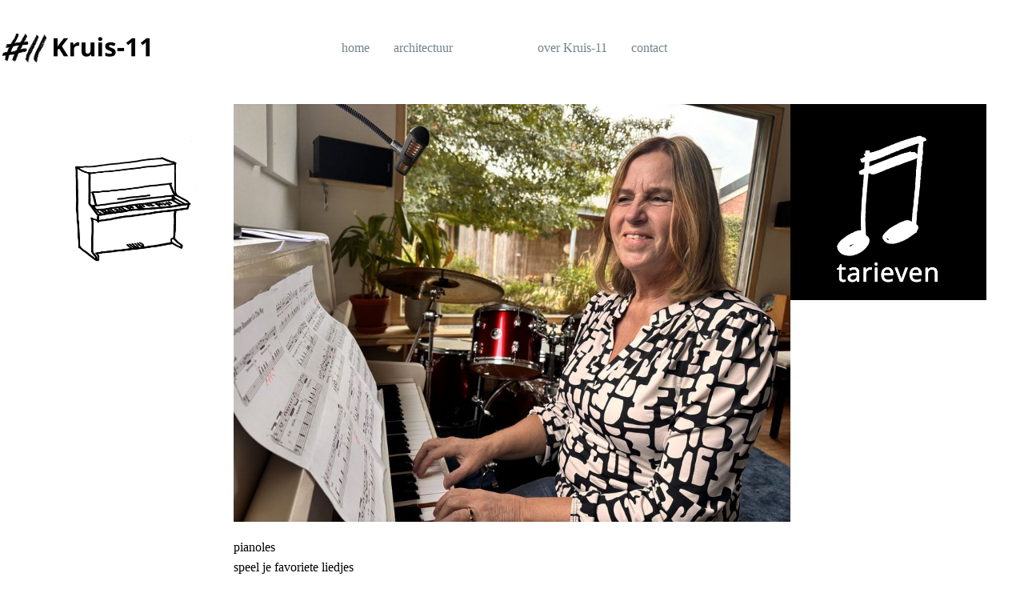

--- FILE ---
content_type: text/html; charset=UTF-8
request_url: https://kruis-11.nl/muziekles/pianoles/
body_size: 78383
content:
<!doctype html>
<html lang="nl-NL">
<head>
	
	<meta charset="UTF-8">
	<meta name="viewport" content="width=device-width, initial-scale=1, maximum-scale=5, viewport-fit=cover">
	<link rel="profile" href="https://gmpg.org/xfn/11">

	<title>pianoles - Kruis-11</title>

            <script data-no-defer="1" data-ezscrex="false" data-cfasync="false" data-pagespeed-no-defer data-cookieconsent="ignore">
                var ctPublicFunctions = {"_ajax_nonce":"8c9a80dbc3","_rest_nonce":"a849904b08","_ajax_url":"\/wp-admin\/admin-ajax.php","_rest_url":"https:\/\/kruis-11.nl\/wp-json\/","data__cookies_type":"none","data__ajax_type":"rest","data__bot_detector_enabled":"1","data__frontend_data_log_enabled":1,"cookiePrefix":"","wprocket_detected":false,"host_url":"kruis-11.nl","text__ee_click_to_select":"Klik om de hele gegevens te selecteren","text__ee_original_email":"De volledige tekst is","text__ee_got_it":"Duidelijk","text__ee_blocked":"Geblokkeerd","text__ee_cannot_connect":"Kan geen verbinding maken","text__ee_cannot_decode":"Kan e-mail niet decoderen. Onbekende reden","text__ee_email_decoder":"Cleantalk e-mail decoder","text__ee_wait_for_decoding":"De magie is onderweg!","text__ee_decoding_process":"Wacht een paar seconden terwijl we de contactgegevens decoderen."}
            </script>
        
            <script data-no-defer="1" data-ezscrex="false" data-cfasync="false" data-pagespeed-no-defer data-cookieconsent="ignore">
                var ctPublic = {"_ajax_nonce":"8c9a80dbc3","settings__forms__check_internal":"0","settings__forms__check_external":"0","settings__forms__force_protection":"0","settings__forms__search_test":"1","settings__forms__wc_add_to_cart":"0","settings__data__bot_detector_enabled":"1","settings__sfw__anti_crawler":0,"blog_home":"https:\/\/kruis-11.nl\/","pixel__setting":"3","pixel__enabled":true,"pixel__url":null,"data__email_check_before_post":"1","data__email_check_exist_post":"1","data__cookies_type":"none","data__key_is_ok":true,"data__visible_fields_required":true,"wl_brandname":"Anti-Spam by CleanTalk","wl_brandname_short":"CleanTalk","ct_checkjs_key":"385b1011e1445b1cba2541071fc04fdbed2d604bdd9a80381f3cb9e707edace2","emailEncoderPassKey":"3d4982db15bb62c5272374fd760830bc","bot_detector_forms_excluded":"W10=","advancedCacheExists":true,"varnishCacheExists":false,"wc_ajax_add_to_cart":true}
            </script>
        <meta name="dc.title" content="pianoles - Kruis-11">
<meta name="dc.description" content="Automatische concepten speel je favoriete liedjes Wil je piano leren spelen en ontdekken hoe de piano werkt? Ik kan je leren hoe je liedjes op de piano speelt, hoe je akkoorden kan spelen en hoe je een beetje kan improviseren. Natuurlijk werk ik ook met lesboeken, zodat je ook de&hellip;">
<meta name="dc.relation" content="https://kruis-11.nl/muziekles/pianoles/">
<meta name="dc.source" content="https://kruis-11.nl/">
<meta name="dc.language" content="nl_NL">
<meta name="description" content="Automatische concepten speel je favoriete liedjes Wil je piano leren spelen en ontdekken hoe de piano werkt? Ik kan je leren hoe je liedjes op de piano speelt, hoe je akkoorden kan spelen en hoe je een beetje kan improviseren. Natuurlijk werk ik ook met lesboeken, zodat je ook de&hellip;">
<meta name="robots" content="index, follow, max-snippet:-1, max-image-preview:large, max-video-preview:-1">
<link rel="canonical" href="https://kruis-11.nl/muziekles/pianoles/">
<meta property="og:url" content="https://kruis-11.nl/muziekles/pianoles/">
<meta property="og:site_name" content="Kruis-11">
<meta property="og:locale" content="nl_NL">
<meta property="og:type" content="article">
<meta property="og:title" content="pianoles - Kruis-11">
<meta property="og:description" content="Automatische concepten speel je favoriete liedjes Wil je piano leren spelen en ontdekken hoe de piano werkt? Ik kan je leren hoe je liedjes op de piano speelt, hoe je akkoorden kan spelen en hoe je een beetje kan improviseren. Natuurlijk werk ik ook met lesboeken, zodat je ook de&hellip;">
<meta property="og:image" content="https://kruis-11.nl/wp-content/uploads/2023/10/11-Pianoles-knop.jpg">
<meta property="og:image:secure_url" content="https://kruis-11.nl/wp-content/uploads/2023/10/11-Pianoles-knop.jpg">
<meta property="og:image:width" content="960">
<meta property="og:image:height" content="960">
<meta name="twitter:card" content="summary">
<meta name="twitter:title" content="pianoles - Kruis-11">
<meta name="twitter:description" content="Automatische concepten speel je favoriete liedjes Wil je piano leren spelen en ontdekken hoe de piano werkt? Ik kan je leren hoe je liedjes op de piano speelt, hoe je akkoorden kan spelen en hoe je een beetje kan improviseren. Natuurlijk werk ik ook met lesboeken, zodat je ook de&hellip;">
<meta name="twitter:image" content="https://kruis-11.nl/wp-content/uploads/2023/10/11-Pianoles-knop.jpg">
<link rel='dns-prefetch' href='//fd.cleantalk.org' />
<link rel="alternate" type="application/rss+xml" title="Kruis-11 &raquo; feed" href="https://kruis-11.nl/feed/" />
<link rel="alternate" type="application/rss+xml" title="Kruis-11 &raquo; reacties feed" href="https://kruis-11.nl/comments/feed/" />
<link rel="alternate" title="oEmbed (JSON)" type="application/json+oembed" href="https://kruis-11.nl/wp-json/oembed/1.0/embed?url=https%3A%2F%2Fkruis-11.nl%2Fmuziekles%2Fpianoles%2F" />
<link rel="alternate" title="oEmbed (XML)" type="text/xml+oembed" href="https://kruis-11.nl/wp-json/oembed/1.0/embed?url=https%3A%2F%2Fkruis-11.nl%2Fmuziekles%2Fpianoles%2F&#038;format=xml" />
<style id='wp-img-auto-sizes-contain-inline-css'>
img:is([sizes=auto i],[sizes^="auto," i]){contain-intrinsic-size:3000px 1500px}
/*# sourceURL=wp-img-auto-sizes-contain-inline-css */
</style>
<link rel='stylesheet' id='blocksy-dynamic-global-css' href='https://kruis-11.nl/wp-content/uploads/blocksy/css/global.css' media='all' />
<link rel='stylesheet' id='tc_woobridge-block-css' href='https://kruis-11.nl/wp-content/plugins/bridge-for-woocommerce/includes/classes/../../assets/blocks/build/style-frontend.css' media='all' />
<link rel='stylesheet' id='ugb-style-css-css' href='https://kruis-11.nl/wp-content/plugins/stackable-ultimate-gutenberg-blocks-premium/dist/frontend_blocks.css' media='all' />
<style id='ugb-style-css-inline-css'>
:root {--stk-block-width-default-detected: 900px;}
#start-resizable-editor-section{display:none}@media only screen and (min-width:1000px){:where(.has-text-align-left) .stk-block-divider{--stk-dots-margin-left:0;--stk-dots-margin-right:auto}:where(.has-text-align-right) .stk-block-divider{--stk-dots-margin-right:0;--stk-dots-margin-left:auto}:where(.has-text-align-center) .stk-block-divider{--stk-dots-margin-right:auto;--stk-dots-margin-left:auto}.stk-block.stk-block-divider.has-text-align-center{--stk-dots-margin-right:auto;--stk-dots-margin-left:auto}.stk-block.stk-block-divider.has-text-align-right{--stk-dots-margin-right:0;--stk-dots-margin-left:auto}.stk-block.stk-block-divider.has-text-align-left{--stk-dots-margin-left:0;--stk-dots-margin-right:auto}.stk-block-feature>*>.stk-row{flex-wrap:var(--stk-feature-flex-wrap,nowrap)}.stk-row{flex-wrap:nowrap}.stk--hide-desktop,.stk--hide-desktop.stk-block{display:none!important}}@media only screen and (min-width:690px){:where(body:not(.wp-admin) .stk-block-column:first-child:nth-last-child(2)){flex:1 1 calc(50% - var(--stk-column-gap, 0px)*1/2)!important}:where(body:not(.wp-admin) .stk-block-column:nth-child(2):last-child){flex:1 1 calc(50% - var(--stk-column-gap, 0px)*1/2)!important}:where(body:not(.wp-admin) .stk-block-column:first-child:nth-last-child(3)){flex:1 1 calc(33.33333% - var(--stk-column-gap, 0px)*2/3)!important}:where(body:not(.wp-admin) .stk-block-column:nth-child(2):nth-last-child(2)){flex:1 1 calc(33.33333% - var(--stk-column-gap, 0px)*2/3)!important}:where(body:not(.wp-admin) .stk-block-column:nth-child(3):last-child){flex:1 1 calc(33.33333% - var(--stk-column-gap, 0px)*2/3)!important}:where(body:not(.wp-admin) .stk-block-column:first-child:nth-last-child(4)){flex:1 1 calc(25% - var(--stk-column-gap, 0px)*3/4)!important}:where(body:not(.wp-admin) .stk-block-column:nth-child(2):nth-last-child(3)){flex:1 1 calc(25% - var(--stk-column-gap, 0px)*3/4)!important}:where(body:not(.wp-admin) .stk-block-column:nth-child(3):nth-last-child(2)){flex:1 1 calc(25% - var(--stk-column-gap, 0px)*3/4)!important}:where(body:not(.wp-admin) .stk-block-column:nth-child(4):last-child){flex:1 1 calc(25% - var(--stk-column-gap, 0px)*3/4)!important}:where(body:not(.wp-admin) .stk-block-column:first-child:nth-last-child(5)){flex:1 1 calc(20% - var(--stk-column-gap, 0px)*4/5)!important}:where(body:not(.wp-admin) .stk-block-column:nth-child(2):nth-last-child(4)){flex:1 1 calc(20% - var(--stk-column-gap, 0px)*4/5)!important}:where(body:not(.wp-admin) .stk-block-column:nth-child(3):nth-last-child(3)){flex:1 1 calc(20% - var(--stk-column-gap, 0px)*4/5)!important}:where(body:not(.wp-admin) .stk-block-column:nth-child(4):nth-last-child(2)){flex:1 1 calc(20% - var(--stk-column-gap, 0px)*4/5)!important}:where(body:not(.wp-admin) .stk-block-column:nth-child(5):last-child){flex:1 1 calc(20% - var(--stk-column-gap, 0px)*4/5)!important}:where(body:not(.wp-admin) .stk-block-column:first-child:nth-last-child(6)){flex:1 1 calc(16.66667% - var(--stk-column-gap, 0px)*5/6)!important}:where(body:not(.wp-admin) .stk-block-column:nth-child(2):nth-last-child(5)){flex:1 1 calc(16.66667% - var(--stk-column-gap, 0px)*5/6)!important}:where(body:not(.wp-admin) .stk-block-column:nth-child(3):nth-last-child(4)){flex:1 1 calc(16.66667% - var(--stk-column-gap, 0px)*5/6)!important}:where(body:not(.wp-admin) .stk-block-column:nth-child(4):nth-last-child(3)){flex:1 1 calc(16.66667% - var(--stk-column-gap, 0px)*5/6)!important}:where(body:not(.wp-admin) .stk-block-column:nth-child(5):nth-last-child(2)){flex:1 1 calc(16.66667% - var(--stk-column-gap, 0px)*5/6)!important}:where(body:not(.wp-admin) .stk-block-column:nth-child(6):last-child){flex:1 1 calc(16.66667% - var(--stk-column-gap, 0px)*5/6)!important}.stk-block-tabs>.stk-inner-blocks.stk-block-tabs--vertical{grid-template-columns:auto 1fr auto}.stk-block-tabs>.stk-inner-blocks.stk-block-tabs--vertical>.stk-block-tab-labels:first-child{grid-column:1/2}.stk-block-tabs>.stk-inner-blocks.stk-block-tabs--vertical>.stk-block-tab-content:last-child{grid-column:2/4}.stk-block-tabs>.stk-inner-blocks.stk-block-tabs--vertical>.stk-block-tab-content:first-child{grid-column:1/3}.stk-block-tabs>.stk-inner-blocks.stk-block-tabs--vertical>.stk-block-tab-labels:last-child{grid-column:3/4}.stk-block .stk-block.aligncenter,.stk-block-carousel:is(.aligncenter,.alignwide,.alignfull)>:where(.stk-block-carousel__content-wrapper)>.stk-content-align:not(.alignwide):not(.alignfull),.stk-block:is(.aligncenter,.alignwide,.alignfull)>.stk-content-align:not(.alignwide):not(.alignfull){margin-left:auto;margin-right:auto;max-width:var(--stk-block-default-width,var(--stk-block-width-default-detected,900px));width:100%}.stk-block .stk-block.alignwide,.stk-block-carousel:is(.aligncenter,.alignwide,.alignfull)>:where(.stk-block-carousel__content-wrapper)>.stk-content-align.alignwide,.stk-block:is(.aligncenter,.alignwide,.alignfull)>.stk-content-align.alignwide{margin-left:auto;margin-right:auto;max-width:var(--stk-block-wide-width,var(--stk-block-width-wide-detected,80vw));width:100%}.stk-row.stk-columns-2>.stk-column{flex:1 1 50%;max-width:50%}.stk-row.stk-columns-3>.stk-column{flex:1 1 33.3333333333%;max-width:33.3333333333%}.stk-row.stk-columns-4>.stk-column{flex:1 1 25%;max-width:25%}.stk-row.stk-columns-5>.stk-column{flex:1 1 20%;max-width:20%}.stk-row.stk-columns-6>.stk-column{flex:1 1 16.6666666667%;max-width:16.6666666667%}.stk-row.stk-columns-7>.stk-column{flex:1 1 14.2857142857%;max-width:14.2857142857%}.stk-row.stk-columns-8>.stk-column{flex:1 1 12.5%;max-width:12.5%}.stk-row.stk-columns-9>.stk-column{flex:1 1 11.1111111111%;max-width:11.1111111111%}.stk-row.stk-columns-10>.stk-column{flex:1 1 10%;max-width:10%}}@media only screen and (min-width:690px) and (max-width:999px){.stk-button-group:is(.stk--collapse-on-tablet)>.block-editor-inner-blocks>.block-editor-block-list__layout>[data-block]{margin-inline-end:var(--stk-alignment-margin-right);margin-inline-start:var(--stk-alignment-margin-left)}:where(.has-text-align-left-tablet) .stk-block-divider{--stk-dots-margin-left:0;--stk-dots-margin-right:auto}:where(.has-text-align-right-tablet) .stk-block-divider{--stk-dots-margin-right:0;--stk-dots-margin-left:auto}:where(.has-text-align-center-tablet) .stk-block-divider{--stk-dots-margin-right:auto;--stk-dots-margin-left:auto}.stk--hide-tablet,.stk--hide-tablet.stk-block{display:none!important}.stk-button-group:is(.stk--collapse-on-tablet) .stk-block:is(.stk-block-button,.stk-block-icon-button){margin-inline-end:var(--stk-alignment-margin-right);margin-inline-start:var(--stk-alignment-margin-left)}}@media only screen and (max-width:999px){.stk-block-button{min-width:-moz-fit-content;min-width:fit-content}.stk-block.stk-block-divider.has-text-align-center-tablet{--stk-dots-margin-right:auto;--stk-dots-margin-left:auto}.stk-block.stk-block-divider.has-text-align-right-tablet{--stk-dots-margin-right:0;--stk-dots-margin-left:auto}.stk-block.stk-block-divider.has-text-align-left-tablet{--stk-dots-margin-left:0;--stk-dots-margin-right:auto}.stk-block-timeline.stk-block-timeline__ios-polyfill{--fixed-bg:linear-gradient(to bottom,var(--line-accent-bg-color,#000) 0,var(--line-accent-bg-color-2,#000) var(--line-accent-bg-location,50%))}.has-text-align-center-tablet{--stk-alignment-padding-left:0;--stk-alignment-justify-content:center;--stk-alignment-text-align:center;--stk-alignment-margin-left:auto;--stk-alignment-margin-right:auto;text-align:var(--stk-alignment-text-align,start)}.has-text-align-left-tablet{--stk-alignment-justify-content:flex-start;--stk-alignment-text-align:start;--stk-alignment-margin-left:0;--stk-alignment-margin-right:auto;text-align:var(--stk-alignment-text-align,start)}.has-text-align-right-tablet{--stk-alignment-justify-content:flex-end;--stk-alignment-text-align:end;--stk-alignment-margin-left:auto;--stk-alignment-margin-right:0;text-align:var(--stk-alignment-text-align,start)}.has-text-align-justify-tablet{--stk-alignment-text-align:justify}.has-text-align-space-between-tablet{--stk-alignment-justify-content:space-between}.has-text-align-space-around-tablet{--stk-alignment-justify-content:space-around}.has-text-align-space-evenly-tablet{--stk-alignment-justify-content:space-evenly}}@media only screen and (max-width:689px){.stk-button-group:is(.stk--collapse-on-mobile)>.block-editor-inner-blocks>.block-editor-block-list__layout>[data-block],.stk-button-group:is(.stk--collapse-on-tablet)>.block-editor-inner-blocks>.block-editor-block-list__layout>[data-block]{margin-inline-end:var(--stk-alignment-margin-right);margin-inline-start:var(--stk-alignment-margin-left)}.stk-block-carousel.stk--hide-mobile-arrows>.stk-block-carousel__content-wrapper>*>.stk-block-carousel__buttons,.stk-block-carousel.stk--hide-mobile-dots>.stk-block-carousel__content-wrapper>.stk-block-carousel__dots{display:none}:where(.has-text-align-left-mobile) .stk-block-divider{--stk-dots-margin-left:0;--stk-dots-margin-right:auto}:where(.has-text-align-right-mobile) .stk-block-divider{--stk-dots-margin-right:0;--stk-dots-margin-left:auto}:where(.has-text-align-center-mobile) .stk-block-divider{--stk-dots-margin-right:auto;--stk-dots-margin-left:auto}.stk-block.stk-block-divider.has-text-align-center-mobile{--stk-dots-margin-right:auto;--stk-dots-margin-left:auto}.stk-block.stk-block-divider.has-text-align-right-mobile{--stk-dots-margin-right:0;--stk-dots-margin-left:auto}.stk-block.stk-block-divider.has-text-align-left-mobile{--stk-dots-margin-left:0;--stk-dots-margin-right:auto}.stk-block.stk-block-feature:is(.is-style-default,.is-style-horizontal)>.stk-container>.stk-inner-blocks.stk-block-content{flex-direction:column-reverse}.stk-block-posts{--stk-columns:1}.stk-block-tab-labels:not(.stk-block-tab-labels--wrap-mobile){overflow-x:auto!important;width:100%}.stk-block-tab-labels:not(.stk-block-tab-labels--wrap-mobile)::-webkit-scrollbar{height:0!important}.stk-block-tab-labels:not(.stk-block-tab-labels--wrap-mobile) .stk-block-tab-labels__wrapper{flex-wrap:nowrap;min-width:-webkit-fill-available;min-width:fill-available;width:max-content}.stk-block-tabs>.stk-inner-blocks{grid-template-columns:1fr}.stk-block-tabs>.stk-inner-blocks>.stk-block-tab-labels:last-child{grid-row:1/2}.stk-block.stk-block-timeline{--content-line:0!important;padding-top:0}.stk-block-timeline>.stk-inner-blocks{align-items:flex-start;grid-template-columns:var(--line-dot-size,16px) 1fr;grid-template-rows:auto 1fr;padding-left:16px}.stk-block-timeline>.stk-inner-blocks:after{inset-inline-start:calc(var(--line-dot-size, 16px)/2 - var(--line-bg-width, 3px)/2 + 16px)}.stk-block-timeline .stk-block-timeline__middle{inset-block-start:8px;inset-inline-start:16px;position:absolute}.stk-block-timeline .stk-block-timeline__content{grid-column:2/3;grid-row:2/3;text-align:start}.stk-block-timeline .stk-block-timeline__date{grid-column:2/3;grid-row:1/2;text-align:start}.stk-block-timeline>.stk-inner-blocks:after{bottom:calc(100% - var(--line-dot-size, 16px)/2 - .5em);top:calc(var(--line-dot-size, 16px)/2 + .5em)}.stk-block-timeline+.stk-block-timeline>.stk-inner-blocks:after{top:-16px}:root{--stk-block-margin-bottom:16px;--stk-column-margin:8px;--stk-container-padding:24px;--stk-container-padding-large:32px 24px;--stk-container-padding-small:8px 24px;--stk-block-background-padding:16px}.stk-block .stk-block:is(.aligncenter,.alignwide),.stk-block:is(.aligncenter,.alignwide,.alignfull)>.stk-content-align.alignwide,.stk-block:is(.aligncenter,.alignwide,.alignfull)>.stk-content-align:not(.alignwide):not(.alignfull){width:100%}.stk-column{flex:1 1 100%;max-width:100%}.stk--hide-mobile,.stk--hide-mobile.stk-block{display:none!important}.stk-button-group:is(.stk--collapse-on-mobile) .stk-block:is(.stk-block-button,.stk-block-icon-button),.stk-button-group:is(.stk--collapse-on-tablet) .stk-block:is(.stk-block-button,.stk-block-icon-button){margin-inline-end:var(--stk-alignment-margin-right);margin-inline-start:var(--stk-alignment-margin-left)}.has-text-align-center-mobile{--stk-alignment-padding-left:0;--stk-alignment-justify-content:center;--stk-alignment-text-align:center;--stk-alignment-margin-left:auto;--stk-alignment-margin-right:auto;text-align:var(--stk-alignment-text-align,start)}.has-text-align-left-mobile{--stk-alignment-justify-content:flex-start;--stk-alignment-text-align:start;--stk-alignment-margin-left:0;--stk-alignment-margin-right:auto;text-align:var(--stk-alignment-text-align,start)}.has-text-align-right-mobile{--stk-alignment-justify-content:flex-end;--stk-alignment-text-align:end;--stk-alignment-margin-left:auto;--stk-alignment-margin-right:0;text-align:var(--stk-alignment-text-align,start)}.has-text-align-justify-mobile{--stk-alignment-text-align:justify}.has-text-align-space-between-mobile{--stk-alignment-justify-content:space-between}.has-text-align-space-around-mobile{--stk-alignment-justify-content:space-around}.has-text-align-space-evenly-mobile{--stk-alignment-justify-content:space-evenly}.entry-content .stk-block.stk-has-top-separator{padding-top:23vw}.entry-content .stk-block.stk-has-bottom-separator{padding-bottom:23vw}.entry-content .stk-block .stk-separator__wrapper{height:23vw}}#end-resizable-editor-section{display:none}
/*# sourceURL=ugb-style-css-inline-css */
</style>
<style id='ugb-style-css-nodep-inline-css'>
/* Global Color Schemes (background-scheme-default-3) */
.stk--background-scheme--scheme-default-3{--stk-block-background-color:#0f0e17;--stk-heading-color:#fffffe;--stk-text-color:#fffffe;--stk-link-color:#f00069;--stk-accent-color:#f00069;--stk-subtitle-color:#f00069;--stk-button-background-color:#f00069;--stk-button-text-color:#fffffe;--stk-button-outline-color:#fffffe;}
/* Global Color Schemes (container-scheme-default-3) */
.stk--container-scheme--scheme-default-3{--stk-container-background-color:#0f0e17;--stk-heading-color:#fffffe;--stk-text-color:#fffffe;--stk-link-color:#f00069;--stk-accent-color:#f00069;--stk-subtitle-color:#f00069;--stk-button-background-color:#f00069;--stk-button-text-color:#fffffe;--stk-button-outline-color:#fffffe;}
/* Global Preset Controls */
:root{--stk--preset--font-size--small:var(--wp--preset--font-size--small);--stk--preset--font-size--medium:var(--wp--preset--font-size--medium);--stk--preset--font-size--large:var(--wp--preset--font-size--large);--stk--preset--font-size--x-large:var(--wp--preset--font-size--x-large);--stk--preset--font-size--xx-large:var(--wp--preset--font-size--xx-large);--stk--preset--spacing--20:var(--wp--preset--spacing--20);--stk--preset--spacing--30:var(--wp--preset--spacing--30);--stk--preset--spacing--40:var(--wp--preset--spacing--40);--stk--preset--spacing--50:var(--wp--preset--spacing--50);--stk--preset--spacing--60:var(--wp--preset--spacing--60);--stk--preset--spacing--70:var(--wp--preset--spacing--70);--stk--preset--spacing--80:var(--wp--preset--spacing--80);}
/*# sourceURL=ugb-style-css-nodep-inline-css */
</style>
<link rel='stylesheet' id='wp-block-library-css' href='https://kruis-11.nl/wp-includes/css/dist/block-library/style.min.css' media='all' />
<link rel='stylesheet' id='ugb-style-css-premium-css' href='https://kruis-11.nl/wp-content/plugins/stackable-ultimate-gutenberg-blocks-premium/dist/frontend_blocks__premium_only.css' media='all' />
<style id='ultradevs-random-image-block-style-inline-css'>
/*!***************************************************************************************************************************************************************************************************************************************!*\
  !*** css ./node_modules/css-loader/dist/cjs.js??ruleSet[1].rules[3].use[1]!./node_modules/postcss-loader/dist/cjs.js??ruleSet[1].rules[3].use[2]!./node_modules/sass-loader/dist/cjs.js??ruleSet[1].rules[3].use[3]!./src/style.scss ***!
  \***************************************************************************************************************************************************************************************************************************************/
.ud-random-img-block-pro.ud-radmon-img-block-caption-over-img .ud-random-img-block__content {
  position: absolute;
  top: var(--ud-rib-overlay-position-y, 50%);
  left: var(--ud-rib-overlay-position-x, 50%);
  z-index: 999;
  transform: translate(var(--ud-rib-overlay-position-t-y, -50%), var(--ud-rib-overlay-position-t-x, -50%));
}
.ud-random-img-block-caption-on-hover {
  transition: all 0.3s ease-in-out;
}
.ud-random-img-block-caption-on-hover .ud-random-img-block__content-caption {
  opacity: 0;
  visibility: hidden;
  transition: all 0.3s ease-in-out;
}
.ud-random-img-block-caption-on-hover:hover .ud-random-img-block__content-caption {
  opacity: 1;
  visibility: visible;
}
.ud-random-img-block__images {
  position: relative;
}
.ud-random-img-block__images img {
  max-width: 100%;
  max-height: 100%;
}
.ud-random-img-block__content figcaption {
  font-size: inherit;
  text-align: inherit !important;
}

/*# sourceMappingURL=style-index.css.map*/
/*# sourceURL=https://kruis-11.nl/wp-content/plugins/random-image-block-for-block-editor/build/style-index.css */
</style>
<style id='wpseopress-local-business-style-inline-css'>
span.wp-block-wpseopress-local-business-field{margin-right:8px}

/*# sourceURL=https://kruis-11.nl/wp-content/plugins/wp-seopress-pro/public/editor/blocks/local-business/style-index.css */
</style>
<style id='wpseopress-table-of-contents-style-inline-css'>
.wp-block-wpseopress-table-of-contents li.active>a{font-weight:bold}

/*# sourceURL=https://kruis-11.nl/wp-content/plugins/wp-seopress-pro/public/editor/blocks/table-of-contents/style-index.css */
</style>
<style id='global-styles-inline-css'>
:root{--wp--preset--aspect-ratio--square: 1;--wp--preset--aspect-ratio--4-3: 4/3;--wp--preset--aspect-ratio--3-4: 3/4;--wp--preset--aspect-ratio--3-2: 3/2;--wp--preset--aspect-ratio--2-3: 2/3;--wp--preset--aspect-ratio--16-9: 16/9;--wp--preset--aspect-ratio--9-16: 9/16;--wp--preset--color--black: #000000;--wp--preset--color--cyan-bluish-gray: #abb8c3;--wp--preset--color--white: #ffffff;--wp--preset--color--pale-pink: #f78da7;--wp--preset--color--vivid-red: #cf2e2e;--wp--preset--color--luminous-vivid-orange: #ff6900;--wp--preset--color--luminous-vivid-amber: #fcb900;--wp--preset--color--light-green-cyan: #7bdcb5;--wp--preset--color--vivid-green-cyan: #00d084;--wp--preset--color--pale-cyan-blue: #8ed1fc;--wp--preset--color--vivid-cyan-blue: #0693e3;--wp--preset--color--vivid-purple: #9b51e0;--wp--preset--color--palette-color-1: var(--theme-palette-color-1, #9ba5aa);--wp--preset--color--palette-color-2: var(--theme-palette-color-2, #70848d);--wp--preset--color--palette-color-3: var(--theme-palette-color-3, #3d4e57);--wp--preset--color--palette-color-4: var(--theme-palette-color-4, #000000);--wp--preset--color--palette-color-5: var(--theme-palette-color-5, #e1e8ed);--wp--preset--color--palette-color-6: var(--theme-palette-color-6, #f2f5f7);--wp--preset--color--palette-color-7: var(--theme-palette-color-7, #FAFBFC);--wp--preset--color--palette-color-8: var(--theme-palette-color-8, #ffffff);--wp--preset--gradient--vivid-cyan-blue-to-vivid-purple: linear-gradient(135deg,rgb(6,147,227) 0%,rgb(155,81,224) 100%);--wp--preset--gradient--light-green-cyan-to-vivid-green-cyan: linear-gradient(135deg,rgb(122,220,180) 0%,rgb(0,208,130) 100%);--wp--preset--gradient--luminous-vivid-amber-to-luminous-vivid-orange: linear-gradient(135deg,rgb(252,185,0) 0%,rgb(255,105,0) 100%);--wp--preset--gradient--luminous-vivid-orange-to-vivid-red: linear-gradient(135deg,rgb(255,105,0) 0%,rgb(207,46,46) 100%);--wp--preset--gradient--very-light-gray-to-cyan-bluish-gray: linear-gradient(135deg,rgb(238,238,238) 0%,rgb(169,184,195) 100%);--wp--preset--gradient--cool-to-warm-spectrum: linear-gradient(135deg,rgb(74,234,220) 0%,rgb(151,120,209) 20%,rgb(207,42,186) 40%,rgb(238,44,130) 60%,rgb(251,105,98) 80%,rgb(254,248,76) 100%);--wp--preset--gradient--blush-light-purple: linear-gradient(135deg,rgb(255,206,236) 0%,rgb(152,150,240) 100%);--wp--preset--gradient--blush-bordeaux: linear-gradient(135deg,rgb(254,205,165) 0%,rgb(254,45,45) 50%,rgb(107,0,62) 100%);--wp--preset--gradient--luminous-dusk: linear-gradient(135deg,rgb(255,203,112) 0%,rgb(199,81,192) 50%,rgb(65,88,208) 100%);--wp--preset--gradient--pale-ocean: linear-gradient(135deg,rgb(255,245,203) 0%,rgb(182,227,212) 50%,rgb(51,167,181) 100%);--wp--preset--gradient--electric-grass: linear-gradient(135deg,rgb(202,248,128) 0%,rgb(113,206,126) 100%);--wp--preset--gradient--midnight: linear-gradient(135deg,rgb(2,3,129) 0%,rgb(40,116,252) 100%);--wp--preset--gradient--juicy-peach: linear-gradient(to right, #ffecd2 0%, #fcb69f 100%);--wp--preset--gradient--young-passion: linear-gradient(to right, #ff8177 0%, #ff867a 0%, #ff8c7f 21%, #f99185 52%, #cf556c 78%, #b12a5b 100%);--wp--preset--gradient--true-sunset: linear-gradient(to right, #fa709a 0%, #fee140 100%);--wp--preset--gradient--morpheus-den: linear-gradient(to top, #30cfd0 0%, #330867 100%);--wp--preset--gradient--plum-plate: linear-gradient(135deg, #667eea 0%, #764ba2 100%);--wp--preset--gradient--aqua-splash: linear-gradient(15deg, #13547a 0%, #80d0c7 100%);--wp--preset--gradient--love-kiss: linear-gradient(to top, #ff0844 0%, #ffb199 100%);--wp--preset--gradient--new-retrowave: linear-gradient(to top, #3b41c5 0%, #a981bb 49%, #ffc8a9 100%);--wp--preset--gradient--plum-bath: linear-gradient(to top, #cc208e 0%, #6713d2 100%);--wp--preset--gradient--high-flight: linear-gradient(to right, #0acffe 0%, #495aff 100%);--wp--preset--gradient--teen-party: linear-gradient(-225deg, #FF057C 0%, #8D0B93 50%, #321575 100%);--wp--preset--gradient--fabled-sunset: linear-gradient(-225deg, #231557 0%, #44107A 29%, #FF1361 67%, #FFF800 100%);--wp--preset--gradient--arielle-smile: radial-gradient(circle 248px at center, #16d9e3 0%, #30c7ec 47%, #46aef7 100%);--wp--preset--gradient--itmeo-branding: linear-gradient(180deg, #2af598 0%, #009efd 100%);--wp--preset--gradient--deep-blue: linear-gradient(to right, #6a11cb 0%, #2575fc 100%);--wp--preset--gradient--strong-bliss: linear-gradient(to right, #f78ca0 0%, #f9748f 19%, #fd868c 60%, #fe9a8b 100%);--wp--preset--gradient--sweet-period: linear-gradient(to top, #3f51b1 0%, #5a55ae 13%, #7b5fac 25%, #8f6aae 38%, #a86aa4 50%, #cc6b8e 62%, #f18271 75%, #f3a469 87%, #f7c978 100%);--wp--preset--gradient--purple-division: linear-gradient(to top, #7028e4 0%, #e5b2ca 100%);--wp--preset--gradient--cold-evening: linear-gradient(to top, #0c3483 0%, #a2b6df 100%, #6b8cce 100%, #a2b6df 100%);--wp--preset--gradient--mountain-rock: linear-gradient(to right, #868f96 0%, #596164 100%);--wp--preset--gradient--desert-hump: linear-gradient(to top, #c79081 0%, #dfa579 100%);--wp--preset--gradient--ethernal-constance: linear-gradient(to top, #09203f 0%, #537895 100%);--wp--preset--gradient--happy-memories: linear-gradient(-60deg, #ff5858 0%, #f09819 100%);--wp--preset--gradient--grown-early: linear-gradient(to top, #0ba360 0%, #3cba92 100%);--wp--preset--gradient--morning-salad: linear-gradient(-225deg, #B7F8DB 0%, #50A7C2 100%);--wp--preset--gradient--night-call: linear-gradient(-225deg, #AC32E4 0%, #7918F2 48%, #4801FF 100%);--wp--preset--gradient--mind-crawl: linear-gradient(-225deg, #473B7B 0%, #3584A7 51%, #30D2BE 100%);--wp--preset--gradient--angel-care: linear-gradient(-225deg, #FFE29F 0%, #FFA99F 48%, #FF719A 100%);--wp--preset--gradient--juicy-cake: linear-gradient(to top, #e14fad 0%, #f9d423 100%);--wp--preset--gradient--rich-metal: linear-gradient(to right, #d7d2cc 0%, #304352 100%);--wp--preset--gradient--mole-hall: linear-gradient(-20deg, #616161 0%, #9bc5c3 100%);--wp--preset--gradient--cloudy-knoxville: linear-gradient(120deg, #fdfbfb 0%, #ebedee 100%);--wp--preset--gradient--soft-grass: linear-gradient(to top, #c1dfc4 0%, #deecdd 100%);--wp--preset--gradient--saint-petersburg: linear-gradient(135deg, #f5f7fa 0%, #c3cfe2 100%);--wp--preset--gradient--everlasting-sky: linear-gradient(135deg, #fdfcfb 0%, #e2d1c3 100%);--wp--preset--gradient--kind-steel: linear-gradient(-20deg, #e9defa 0%, #fbfcdb 100%);--wp--preset--gradient--over-sun: linear-gradient(60deg, #abecd6 0%, #fbed96 100%);--wp--preset--gradient--premium-white: linear-gradient(to top, #d5d4d0 0%, #d5d4d0 1%, #eeeeec 31%, #efeeec 75%, #e9e9e7 100%);--wp--preset--gradient--clean-mirror: linear-gradient(45deg, #93a5cf 0%, #e4efe9 100%);--wp--preset--gradient--wild-apple: linear-gradient(to top, #d299c2 0%, #fef9d7 100%);--wp--preset--gradient--snow-again: linear-gradient(to top, #e6e9f0 0%, #eef1f5 100%);--wp--preset--gradient--confident-cloud: linear-gradient(to top, #dad4ec 0%, #dad4ec 1%, #f3e7e9 100%);--wp--preset--gradient--glass-water: linear-gradient(to top, #dfe9f3 0%, white 100%);--wp--preset--gradient--perfect-white: linear-gradient(-225deg, #E3FDF5 0%, #FFE6FA 100%);--wp--preset--font-size--small: 13px;--wp--preset--font-size--medium: 20px;--wp--preset--font-size--large: clamp(22px, 1.375rem + ((1vw - 3.2px) * 0.625), 30px);--wp--preset--font-size--x-large: clamp(30px, 1.875rem + ((1vw - 3.2px) * 1.563), 50px);--wp--preset--font-size--xx-large: clamp(45px, 2.813rem + ((1vw - 3.2px) * 2.734), 80px);--wp--preset--font-family--open-sans: Open Sans;--wp--preset--spacing--20: 0.44rem;--wp--preset--spacing--30: 0.67rem;--wp--preset--spacing--40: 1rem;--wp--preset--spacing--50: 1.5rem;--wp--preset--spacing--60: 2.25rem;--wp--preset--spacing--70: 3.38rem;--wp--preset--spacing--80: 5.06rem;--wp--preset--shadow--natural: 6px 6px 9px rgba(0, 0, 0, 0.2);--wp--preset--shadow--deep: 12px 12px 50px rgba(0, 0, 0, 0.4);--wp--preset--shadow--sharp: 6px 6px 0px rgba(0, 0, 0, 0.2);--wp--preset--shadow--outlined: 6px 6px 0px -3px rgb(255, 255, 255), 6px 6px rgb(0, 0, 0);--wp--preset--shadow--crisp: 6px 6px 0px rgb(0, 0, 0);}:root { --wp--style--global--content-size: var(--theme-block-max-width);--wp--style--global--wide-size: var(--theme-block-wide-max-width); }:where(body) { margin: 0; }.wp-site-blocks > .alignleft { float: left; margin-right: 2em; }.wp-site-blocks > .alignright { float: right; margin-left: 2em; }.wp-site-blocks > .aligncenter { justify-content: center; margin-left: auto; margin-right: auto; }:where(.wp-site-blocks) > * { margin-block-start: var(--theme-content-spacing); margin-block-end: 0; }:where(.wp-site-blocks) > :first-child { margin-block-start: 0; }:where(.wp-site-blocks) > :last-child { margin-block-end: 0; }:root { --wp--style--block-gap: var(--theme-content-spacing); }:root :where(.is-layout-flow) > :first-child{margin-block-start: 0;}:root :where(.is-layout-flow) > :last-child{margin-block-end: 0;}:root :where(.is-layout-flow) > *{margin-block-start: var(--theme-content-spacing);margin-block-end: 0;}:root :where(.is-layout-constrained) > :first-child{margin-block-start: 0;}:root :where(.is-layout-constrained) > :last-child{margin-block-end: 0;}:root :where(.is-layout-constrained) > *{margin-block-start: var(--theme-content-spacing);margin-block-end: 0;}:root :where(.is-layout-flex){gap: var(--theme-content-spacing);}:root :where(.is-layout-grid){gap: var(--theme-content-spacing);}.is-layout-flow > .alignleft{float: left;margin-inline-start: 0;margin-inline-end: 2em;}.is-layout-flow > .alignright{float: right;margin-inline-start: 2em;margin-inline-end: 0;}.is-layout-flow > .aligncenter{margin-left: auto !important;margin-right: auto !important;}.is-layout-constrained > .alignleft{float: left;margin-inline-start: 0;margin-inline-end: 2em;}.is-layout-constrained > .alignright{float: right;margin-inline-start: 2em;margin-inline-end: 0;}.is-layout-constrained > .aligncenter{margin-left: auto !important;margin-right: auto !important;}.is-layout-constrained > :where(:not(.alignleft):not(.alignright):not(.alignfull)){max-width: var(--wp--style--global--content-size);margin-left: auto !important;margin-right: auto !important;}.is-layout-constrained > .alignwide{max-width: var(--wp--style--global--wide-size);}body .is-layout-flex{display: flex;}.is-layout-flex{flex-wrap: wrap;align-items: center;}.is-layout-flex > :is(*, div){margin: 0;}body .is-layout-grid{display: grid;}.is-layout-grid > :is(*, div){margin: 0;}body{padding-top: 0px;padding-right: 0px;padding-bottom: 0px;padding-left: 0px;}:root :where(.wp-element-button, .wp-block-button__link){font-style: inherit;font-weight: inherit;letter-spacing: inherit;text-transform: inherit;}.has-black-color{color: var(--wp--preset--color--black) !important;}.has-cyan-bluish-gray-color{color: var(--wp--preset--color--cyan-bluish-gray) !important;}.has-white-color{color: var(--wp--preset--color--white) !important;}.has-pale-pink-color{color: var(--wp--preset--color--pale-pink) !important;}.has-vivid-red-color{color: var(--wp--preset--color--vivid-red) !important;}.has-luminous-vivid-orange-color{color: var(--wp--preset--color--luminous-vivid-orange) !important;}.has-luminous-vivid-amber-color{color: var(--wp--preset--color--luminous-vivid-amber) !important;}.has-light-green-cyan-color{color: var(--wp--preset--color--light-green-cyan) !important;}.has-vivid-green-cyan-color{color: var(--wp--preset--color--vivid-green-cyan) !important;}.has-pale-cyan-blue-color{color: var(--wp--preset--color--pale-cyan-blue) !important;}.has-vivid-cyan-blue-color{color: var(--wp--preset--color--vivid-cyan-blue) !important;}.has-vivid-purple-color{color: var(--wp--preset--color--vivid-purple) !important;}.has-palette-color-1-color{color: var(--wp--preset--color--palette-color-1) !important;}.has-palette-color-2-color{color: var(--wp--preset--color--palette-color-2) !important;}.has-palette-color-3-color{color: var(--wp--preset--color--palette-color-3) !important;}.has-palette-color-4-color{color: var(--wp--preset--color--palette-color-4) !important;}.has-palette-color-5-color{color: var(--wp--preset--color--palette-color-5) !important;}.has-palette-color-6-color{color: var(--wp--preset--color--palette-color-6) !important;}.has-palette-color-7-color{color: var(--wp--preset--color--palette-color-7) !important;}.has-palette-color-8-color{color: var(--wp--preset--color--palette-color-8) !important;}.has-black-background-color{background-color: var(--wp--preset--color--black) !important;}.has-cyan-bluish-gray-background-color{background-color: var(--wp--preset--color--cyan-bluish-gray) !important;}.has-white-background-color{background-color: var(--wp--preset--color--white) !important;}.has-pale-pink-background-color{background-color: var(--wp--preset--color--pale-pink) !important;}.has-vivid-red-background-color{background-color: var(--wp--preset--color--vivid-red) !important;}.has-luminous-vivid-orange-background-color{background-color: var(--wp--preset--color--luminous-vivid-orange) !important;}.has-luminous-vivid-amber-background-color{background-color: var(--wp--preset--color--luminous-vivid-amber) !important;}.has-light-green-cyan-background-color{background-color: var(--wp--preset--color--light-green-cyan) !important;}.has-vivid-green-cyan-background-color{background-color: var(--wp--preset--color--vivid-green-cyan) !important;}.has-pale-cyan-blue-background-color{background-color: var(--wp--preset--color--pale-cyan-blue) !important;}.has-vivid-cyan-blue-background-color{background-color: var(--wp--preset--color--vivid-cyan-blue) !important;}.has-vivid-purple-background-color{background-color: var(--wp--preset--color--vivid-purple) !important;}.has-palette-color-1-background-color{background-color: var(--wp--preset--color--palette-color-1) !important;}.has-palette-color-2-background-color{background-color: var(--wp--preset--color--palette-color-2) !important;}.has-palette-color-3-background-color{background-color: var(--wp--preset--color--palette-color-3) !important;}.has-palette-color-4-background-color{background-color: var(--wp--preset--color--palette-color-4) !important;}.has-palette-color-5-background-color{background-color: var(--wp--preset--color--palette-color-5) !important;}.has-palette-color-6-background-color{background-color: var(--wp--preset--color--palette-color-6) !important;}.has-palette-color-7-background-color{background-color: var(--wp--preset--color--palette-color-7) !important;}.has-palette-color-8-background-color{background-color: var(--wp--preset--color--palette-color-8) !important;}.has-black-border-color{border-color: var(--wp--preset--color--black) !important;}.has-cyan-bluish-gray-border-color{border-color: var(--wp--preset--color--cyan-bluish-gray) !important;}.has-white-border-color{border-color: var(--wp--preset--color--white) !important;}.has-pale-pink-border-color{border-color: var(--wp--preset--color--pale-pink) !important;}.has-vivid-red-border-color{border-color: var(--wp--preset--color--vivid-red) !important;}.has-luminous-vivid-orange-border-color{border-color: var(--wp--preset--color--luminous-vivid-orange) !important;}.has-luminous-vivid-amber-border-color{border-color: var(--wp--preset--color--luminous-vivid-amber) !important;}.has-light-green-cyan-border-color{border-color: var(--wp--preset--color--light-green-cyan) !important;}.has-vivid-green-cyan-border-color{border-color: var(--wp--preset--color--vivid-green-cyan) !important;}.has-pale-cyan-blue-border-color{border-color: var(--wp--preset--color--pale-cyan-blue) !important;}.has-vivid-cyan-blue-border-color{border-color: var(--wp--preset--color--vivid-cyan-blue) !important;}.has-vivid-purple-border-color{border-color: var(--wp--preset--color--vivid-purple) !important;}.has-palette-color-1-border-color{border-color: var(--wp--preset--color--palette-color-1) !important;}.has-palette-color-2-border-color{border-color: var(--wp--preset--color--palette-color-2) !important;}.has-palette-color-3-border-color{border-color: var(--wp--preset--color--palette-color-3) !important;}.has-palette-color-4-border-color{border-color: var(--wp--preset--color--palette-color-4) !important;}.has-palette-color-5-border-color{border-color: var(--wp--preset--color--palette-color-5) !important;}.has-palette-color-6-border-color{border-color: var(--wp--preset--color--palette-color-6) !important;}.has-palette-color-7-border-color{border-color: var(--wp--preset--color--palette-color-7) !important;}.has-palette-color-8-border-color{border-color: var(--wp--preset--color--palette-color-8) !important;}.has-vivid-cyan-blue-to-vivid-purple-gradient-background{background: var(--wp--preset--gradient--vivid-cyan-blue-to-vivid-purple) !important;}.has-light-green-cyan-to-vivid-green-cyan-gradient-background{background: var(--wp--preset--gradient--light-green-cyan-to-vivid-green-cyan) !important;}.has-luminous-vivid-amber-to-luminous-vivid-orange-gradient-background{background: var(--wp--preset--gradient--luminous-vivid-amber-to-luminous-vivid-orange) !important;}.has-luminous-vivid-orange-to-vivid-red-gradient-background{background: var(--wp--preset--gradient--luminous-vivid-orange-to-vivid-red) !important;}.has-very-light-gray-to-cyan-bluish-gray-gradient-background{background: var(--wp--preset--gradient--very-light-gray-to-cyan-bluish-gray) !important;}.has-cool-to-warm-spectrum-gradient-background{background: var(--wp--preset--gradient--cool-to-warm-spectrum) !important;}.has-blush-light-purple-gradient-background{background: var(--wp--preset--gradient--blush-light-purple) !important;}.has-blush-bordeaux-gradient-background{background: var(--wp--preset--gradient--blush-bordeaux) !important;}.has-luminous-dusk-gradient-background{background: var(--wp--preset--gradient--luminous-dusk) !important;}.has-pale-ocean-gradient-background{background: var(--wp--preset--gradient--pale-ocean) !important;}.has-electric-grass-gradient-background{background: var(--wp--preset--gradient--electric-grass) !important;}.has-midnight-gradient-background{background: var(--wp--preset--gradient--midnight) !important;}.has-juicy-peach-gradient-background{background: var(--wp--preset--gradient--juicy-peach) !important;}.has-young-passion-gradient-background{background: var(--wp--preset--gradient--young-passion) !important;}.has-true-sunset-gradient-background{background: var(--wp--preset--gradient--true-sunset) !important;}.has-morpheus-den-gradient-background{background: var(--wp--preset--gradient--morpheus-den) !important;}.has-plum-plate-gradient-background{background: var(--wp--preset--gradient--plum-plate) !important;}.has-aqua-splash-gradient-background{background: var(--wp--preset--gradient--aqua-splash) !important;}.has-love-kiss-gradient-background{background: var(--wp--preset--gradient--love-kiss) !important;}.has-new-retrowave-gradient-background{background: var(--wp--preset--gradient--new-retrowave) !important;}.has-plum-bath-gradient-background{background: var(--wp--preset--gradient--plum-bath) !important;}.has-high-flight-gradient-background{background: var(--wp--preset--gradient--high-flight) !important;}.has-teen-party-gradient-background{background: var(--wp--preset--gradient--teen-party) !important;}.has-fabled-sunset-gradient-background{background: var(--wp--preset--gradient--fabled-sunset) !important;}.has-arielle-smile-gradient-background{background: var(--wp--preset--gradient--arielle-smile) !important;}.has-itmeo-branding-gradient-background{background: var(--wp--preset--gradient--itmeo-branding) !important;}.has-deep-blue-gradient-background{background: var(--wp--preset--gradient--deep-blue) !important;}.has-strong-bliss-gradient-background{background: var(--wp--preset--gradient--strong-bliss) !important;}.has-sweet-period-gradient-background{background: var(--wp--preset--gradient--sweet-period) !important;}.has-purple-division-gradient-background{background: var(--wp--preset--gradient--purple-division) !important;}.has-cold-evening-gradient-background{background: var(--wp--preset--gradient--cold-evening) !important;}.has-mountain-rock-gradient-background{background: var(--wp--preset--gradient--mountain-rock) !important;}.has-desert-hump-gradient-background{background: var(--wp--preset--gradient--desert-hump) !important;}.has-ethernal-constance-gradient-background{background: var(--wp--preset--gradient--ethernal-constance) !important;}.has-happy-memories-gradient-background{background: var(--wp--preset--gradient--happy-memories) !important;}.has-grown-early-gradient-background{background: var(--wp--preset--gradient--grown-early) !important;}.has-morning-salad-gradient-background{background: var(--wp--preset--gradient--morning-salad) !important;}.has-night-call-gradient-background{background: var(--wp--preset--gradient--night-call) !important;}.has-mind-crawl-gradient-background{background: var(--wp--preset--gradient--mind-crawl) !important;}.has-angel-care-gradient-background{background: var(--wp--preset--gradient--angel-care) !important;}.has-juicy-cake-gradient-background{background: var(--wp--preset--gradient--juicy-cake) !important;}.has-rich-metal-gradient-background{background: var(--wp--preset--gradient--rich-metal) !important;}.has-mole-hall-gradient-background{background: var(--wp--preset--gradient--mole-hall) !important;}.has-cloudy-knoxville-gradient-background{background: var(--wp--preset--gradient--cloudy-knoxville) !important;}.has-soft-grass-gradient-background{background: var(--wp--preset--gradient--soft-grass) !important;}.has-saint-petersburg-gradient-background{background: var(--wp--preset--gradient--saint-petersburg) !important;}.has-everlasting-sky-gradient-background{background: var(--wp--preset--gradient--everlasting-sky) !important;}.has-kind-steel-gradient-background{background: var(--wp--preset--gradient--kind-steel) !important;}.has-over-sun-gradient-background{background: var(--wp--preset--gradient--over-sun) !important;}.has-premium-white-gradient-background{background: var(--wp--preset--gradient--premium-white) !important;}.has-clean-mirror-gradient-background{background: var(--wp--preset--gradient--clean-mirror) !important;}.has-wild-apple-gradient-background{background: var(--wp--preset--gradient--wild-apple) !important;}.has-snow-again-gradient-background{background: var(--wp--preset--gradient--snow-again) !important;}.has-confident-cloud-gradient-background{background: var(--wp--preset--gradient--confident-cloud) !important;}.has-glass-water-gradient-background{background: var(--wp--preset--gradient--glass-water) !important;}.has-perfect-white-gradient-background{background: var(--wp--preset--gradient--perfect-white) !important;}.has-small-font-size{font-size: var(--wp--preset--font-size--small) !important;}.has-medium-font-size{font-size: var(--wp--preset--font-size--medium) !important;}.has-large-font-size{font-size: var(--wp--preset--font-size--large) !important;}.has-x-large-font-size{font-size: var(--wp--preset--font-size--x-large) !important;}.has-xx-large-font-size{font-size: var(--wp--preset--font-size--xx-large) !important;}.has-open-sans-font-family{font-family: var(--wp--preset--font-family--open-sans) !important;}
:root :where(.wp-block-pullquote){font-size: clamp(0.984em, 0.984rem + ((1vw - 0.2em) * 0.645), 1.5em);line-height: 1.6;}
/*# sourceURL=global-styles-inline-css */
</style>
<link rel='stylesheet' id='cleantalk-public-css-css' href='https://kruis-11.nl/wp-content/plugins/cleantalk-spam-protect/css/cleantalk-public.min.css' media='all' />
<link rel='stylesheet' id='cleantalk-email-decoder-css-css' href='https://kruis-11.nl/wp-content/plugins/cleantalk-spam-protect/css/cleantalk-email-decoder.min.css' media='all' />
<link rel='stylesheet' id='tc-front-css' href='https://kruis-11.nl/wp-content/plugins/tickera/css/front.css' media='all' />
<link rel='stylesheet' id='tc-elementor-sc-popup-css' href='https://kruis-11.nl/wp-content/plugins/tickera/css/builders/elementor-sc-popup.css' media='all' />
<link rel='stylesheet' id='font-awesome-v4shim-css' href='https://kruis-11.nl/wp-content/plugins/types/vendor/toolset/toolset-common/res/lib/font-awesome/css/v4-shims.css' media='screen' />
<link rel='stylesheet' id='font-awesome-css' href='https://kruis-11.nl/wp-content/plugins/types/vendor/toolset/toolset-common/res/lib/font-awesome/css/all.css' media='screen' />
<style id='woocommerce-inline-inline-css'>
.woocommerce form .form-row .required { visibility: visible; }
/*# sourceURL=woocommerce-inline-inline-css */
</style>
<link rel='stylesheet' id='tc_woobridge-front-css' href='https://kruis-11.nl/wp-content/plugins/bridge-for-woocommerce/assets/css/front.css' media='all' />
<link rel='stylesheet' id='parent-style-css' href='https://kruis-11.nl/wp-content/themes/blocksy/style.css' media='all' />
<link rel='stylesheet' id='blocksy-child-style-css' href='https://kruis-11.nl/wp-content/themes/blocksy-child-kruis-11/style.css' media='all' />
<link rel='stylesheet' id='ct-main-styles-css' href='https://kruis-11.nl/wp-content/themes/blocksy/static/bundle/main.min.css' media='all' />
<link rel='stylesheet' id='ct-woocommerce-styles-css' href='https://kruis-11.nl/wp-content/themes/blocksy/static/bundle/woocommerce.min.css' media='all' />
<link rel='stylesheet' id='ct-posts-nav-styles-css' href='https://kruis-11.nl/wp-content/themes/blocksy/static/bundle/posts-nav.min.css' media='all' />
<link rel='stylesheet' id='ct-stackable-styles-css' href='https://kruis-11.nl/wp-content/themes/blocksy/static/bundle/stackable.min.css' media='all' />
<link rel='stylesheet' id='mollie-applepaydirect-css' href='https://kruis-11.nl/wp-content/plugins/mollie-payments-for-woocommerce/public/css/mollie-applepaydirect.min.css' media='screen' />
<link rel='stylesheet' id='tc-common-front-css' href='https://kruis-11.nl/wp-content/plugins/tickera/includes/addons/gutenberg/assets/blocks.css' media='all' />
<script id="wpo_min-header-0-js-extra">
var tc_ajax = {"ajaxUrl":"https://kruis-11.nl/wp-admin/admin-ajax.php","ajaxNonce":"b6c4de84b3","empty_cart_message":"Are you sure you want to remove all tickets from your cart?","success_message":"Ticket Added!","imgUrl":"https://kruis-11.nl/wp-content/plugins/tickera/images/ajax-loader.gif","addingMsg":"Adding ticket to cart...","outMsg":"In Your Cart","cart_url":"https://kruis-11.nl/cart","update_cart_message":"Please update your cart before to proceed.","empty_cart_confirmation":"Please confirm to remove all of the items from your cart.","tc_provide_your_details":"In order to continue you need to agree to provide your details.","tc_gateway_collection_data":"","tc_error_message":"Only customers aged 16 or older are permitted for purchase on this website","tc_show_age_check":"no","tc_field_error":"This field is required *","alphanumeric_characters_only":"Please use alphanumeric characters only."};
//# sourceURL=wpo_min-header-0-js-extra
</script>
<script src="https://kruis-11.nl/wp-content/cache/wpo-minify/1769140323/assets/wpo-minify-header-ea2521b6.min.js" id="wpo_min-header-0-js"></script>
<script src="https://fd.cleantalk.org/ct-bot-detector-wrapper.js" id="ct_bot_detector-js" defer data-wp-strategy="defer"></script>
<script id="wpo_min-header-2-js-extra">
var tc_jquery_validate_library_translation = {"required":"This field is required.","remote":"Please fix this field.","email":"Please enter a valid email address.","url":"Please enter a valid URL.","date":"Please enter a valid date.","dateISO":"Please enter a valid date (ISO).","number":"Please enter a valid number.","digits":"Please enter only digits.","equalTo":"Please enter the same value again.","maxlength":"Please enter no more than {0} characters.","minlength":"Please enter at least {0} characters.","rangelength":"Please enter a value between {0} and {1} characters long.","range":"Please enter a value between {0} and {1}.","max":"Please enter a value less than or equal to {0}.","min":"Please enter a value greater than or equal to {0}.","step":"Please enter a multiple of {0}."};
//# sourceURL=wpo_min-header-2-js-extra
</script>
<script src="https://kruis-11.nl/wp-content/cache/wpo-minify/1769140323/assets/wpo-minify-header-e7fb0bd7.min.js" id="wpo_min-header-2-js"></script>
<script id="wpo_min-header-3-js-extra">
var wc_add_to_cart_params = {"ajax_url":"/wp-admin/admin-ajax.php","wc_ajax_url":"/?wc-ajax=%%endpoint%%","i18n_view_cart":"Bekijk winkelwagen","cart_url":"https://kruis-11.nl/winkelwagen/","is_cart":"","cart_redirect_after_add":"no"};
var woocommerce_params = {"ajax_url":"/wp-admin/admin-ajax.php","wc_ajax_url":"/?wc-ajax=%%endpoint%%","i18n_password_show":"Wachtwoord weergeven","i18n_password_hide":"Wachtwoord verbergen"};
//# sourceURL=wpo_min-header-3-js-extra
</script>
<script src="https://kruis-11.nl/wp-content/cache/wpo-minify/1769140323/assets/wpo-minify-header-e82936fd.min.js" id="wpo_min-header-3-js" defer data-wp-strategy="defer"></script>
<script id="wpo_min-header-4-js-extra">
var defend_wp_firewall_common_blocklist_obj = {"security":"dbd1298419","ipify_ip":"","ajaxurl":"https://kruis-11.nl/wp-admin/admin-ajax.php"};
//# sourceURL=wpo_min-header-4-js-extra
</script>
<script src="https://kruis-11.nl/wp-content/cache/wpo-minify/1769140323/assets/wpo-minify-header-a45b1e4f.min.js" id="wpo_min-header-4-js"></script>
<link rel="https://api.w.org/" href="https://kruis-11.nl/wp-json/" /><link rel="alternate" title="JSON" type="application/json" href="https://kruis-11.nl/wp-json/wp/v2/muziekles/501" /><link rel="EditURI" type="application/rsd+xml" title="RSD" href="https://kruis-11.nl/xmlrpc.php?rsd" />
<meta name="generator" content="WordPress 6.9" />
<meta name="generator" content="WooCommerce 10.4.3" />
<link rel='shortlink' href='https://kruis-11.nl/?p=501' />
<noscript><link rel='stylesheet' href='https://kruis-11.nl/wp-content/themes/blocksy/static/bundle/no-scripts.min.css' type='text/css'></noscript>
	<noscript><style>.woocommerce-product-gallery{ opacity: 1 !important; }</style></noscript>
	
<style class="stk-block-styles">.stk-e0e3330{max-width:1700px !important;min-width:auto !important;padding-right:40px !important;padding-left:40px !important;margin-right:auto !important;margin-left:auto !important;}.stk-e0e3330-column{--stk-columns-spacing:0px !important;--stk-column-gap:60px !important;}.stk-5a0f877-container,.stk-0523d37-container{margin-top:0px !important;margin-right:0px !important;margin-bottom:0px !important;margin-left:0px !important;padding-top:0px !important;padding-right:0px !important;padding-bottom:0px !important;padding-left:0px !important;}.stk-5a0f877,.stk-0523d37{align-self:flex-start !important;padding-right:7px !important;padding-bottom:0px !important;}.stk-5a0f877-inner-blocks,.stk-0523d37-inner-blocks{justify-content:space-between !important;}.stk-72efa99{margin-bottom:9px !important;}.stk-72efa99 .stk-block-heading__text{line-height:1em !important;}.stk-b40f263 .stk-block-heading__text{line-height:1em !important;font-weight:300 !important;}@media screen and (min-width:690px){.stk-5a0f877,.stk-0523d37{flex:var(--stk-flex-grow, 1) 1 calc(21% - var(--stk-column-gap, 0px) * 2 / 3 ) !important;}.stk-5b2b890{flex:var(--stk-flex-grow, 1) 1 calc(58% - var(--stk-column-gap, 0px) * 2 / 3 ) !important;}}@media screen and (min-width:690px) and (max-width:999px){.stk-5a0f877,.stk-0523d37{flex:var(--stk-flex-grow, 1) 1 calc(30% - var(--stk-column-gap, 0px) * 2 / 3 ) !important;}.stk-5b2b890{flex:var(--stk-flex-grow, 1) 1 calc(65% - var(--stk-column-gap, 0px) * 2 / 3 ) !important;}}@media screen and (max-width:999px){.stk-e0e3330-column{--stk-column-gap:40px !important;}}@media screen and (max-width:689px){.stk-e0e3330-column{row-gap:40px !important;}.stk-5a0f877-container,.stk-0523d37-container{max-width:300px !important;min-width:auto !important;margin-right:auto !important;margin-left:auto !important;}}</style><link rel="icon" href="https://kruis-11.nl/wp-content/uploads/2023/11/cropped-11-logo-favicon-32x32.png" sizes="32x32" />
<link rel="icon" href="https://kruis-11.nl/wp-content/uploads/2023/11/cropped-11-logo-favicon-192x192.png" sizes="192x192" />
<link rel="apple-touch-icon" href="https://kruis-11.nl/wp-content/uploads/2023/11/cropped-11-logo-favicon-180x180.png" />
<meta name="msapplication-TileImage" content="https://kruis-11.nl/wp-content/uploads/2023/11/cropped-11-logo-favicon-270x270.png" />
	</head>


<body class="wp-singular muziekles-template-default single single-muziekles postid-501 wp-custom-logo wp-embed-responsive wp-theme-blocksy wp-child-theme-blocksy-child-kruis-11 theme-blocksy stk--is-blocksy-theme woocommerce-no-js" data-link="type-3" data-prefix="muziekles_single" data-header="type-1" data-footer="type-1" itemscope="itemscope" itemtype="https://schema.org/Blog">

<a class="skip-link screen-reader-text" href="#main">Ga naar de inhoud</a><div class="ct-drawer-canvas" data-location="start"><div id="offcanvas" class="ct-panel ct-header" data-behaviour="right-side" role="dialog" aria-label="Offcanvas modal" inert=""><div class="ct-panel-inner">
		<div class="ct-panel-actions">
			
			<button class="ct-toggle-close" data-type="type-1" aria-label="Sluit lade">
				<svg class="ct-icon" width="12" height="12" viewBox="0 0 15 15"><path d="M1 15a1 1 0 01-.71-.29 1 1 0 010-1.41l5.8-5.8-5.8-5.8A1 1 0 011.7.29l5.8 5.8 5.8-5.8a1 1 0 011.41 1.41l-5.8 5.8 5.8 5.8a1 1 0 01-1.41 1.41l-5.8-5.8-5.8 5.8A1 1 0 011 15z"/></svg>
			</button>
		</div>
		<div class="ct-panel-content" data-device="desktop"><div class="ct-panel-content-inner"></div></div><div class="ct-panel-content" data-device="mobile"><div class="ct-panel-content-inner">
<nav
	class="mobile-menu menu-container"
	data-id="mobile-menu" data-interaction="click" data-toggle-type="type-1" data-submenu-dots="yes"	aria-label="Top">

	<ul id="menu-top-1" class=""><li class="menu-item menu-item-type-post_type menu-item-object-page menu-item-home menu-item-43"><a href="https://kruis-11.nl/" class="ct-menu-link">home</a></li>
<li class="menu-item menu-item-type-post_type menu-item-object-page menu-item-41"><a href="https://kruis-11.nl/architectuur/" class="ct-menu-link">architectuur</a></li>
<li class="menu-item menu-item-type-post_type menu-item-object-page menu-item-44"><a href="https://kruis-11.nl/muziek/" class="ct-menu-link">muziek</a></li>
<li class="menu-item menu-item-type-post_type menu-item-object-page menu-item-1779"><a href="https://kruis-11.nl/over-11/" class="ct-menu-link">over Kruis-11</a></li>
<li class="menu-item menu-item-type-post_type menu-item-object-page menu-item-42"><a href="https://kruis-11.nl/contact/" class="ct-menu-link">contact</a></li>
</ul></nav>

</div></div></div></div></div>
<div id="main-container">
	<header id="header" class="ct-header" data-id="type-1" itemscope="" itemtype="https://schema.org/WPHeader"><div data-device="desktop"><div data-row="middle" data-column-set="3"><div class="ct-container-fluid"><div data-column="start" data-placements="1"><div data-items="primary">
<div	class="site-branding"
	data-id="logo"		itemscope="itemscope" itemtype="https://schema.org/Organization">

			<a href="https://kruis-11.nl/" class="site-logo-container" rel="home" itemprop="url" ><img width="734" height="151" src="https://kruis-11.nl/wp-content/uploads/2023/09/11-Logo-ZW.png" class="default-logo" alt="Kruis-11" decoding="async" fetchpriority="high" srcset="https://kruis-11.nl/wp-content/uploads/2023/09/11-Logo-ZW.png 734w, https://kruis-11.nl/wp-content/uploads/2023/09/11-Logo-ZW-600x123.png 600w, https://kruis-11.nl/wp-content/uploads/2023/09/11-Logo-ZW-300x62.png 300w" sizes="(max-width: 734px) 100vw, 734px" /></a>	
	</div>

</div></div><div data-column="middle"><div data-items="">
<nav
	id="header-menu-1"
	class="header-menu-1 menu-container"
	data-id="menu" data-interaction="hover"	data-menu="type-3"
	data-dropdown="type-1:simple"		data-responsive="no"	itemscope="" itemtype="https://schema.org/SiteNavigationElement"	aria-label="Top">

	<ul id="menu-top" class="menu"><li id="menu-item-43" class="menu-item menu-item-type-post_type menu-item-object-page menu-item-home menu-item-43"><a href="https://kruis-11.nl/" class="ct-menu-link">home</a></li>
<li id="menu-item-41" class="menu-item menu-item-type-post_type menu-item-object-page menu-item-41"><a href="https://kruis-11.nl/architectuur/" class="ct-menu-link">architectuur</a></li>
<li id="menu-item-44" class="menu-item menu-item-type-post_type menu-item-object-page menu-item-44"><a href="https://kruis-11.nl/muziek/" class="ct-menu-link">muziek</a></li>
<li id="menu-item-1779" class="menu-item menu-item-type-post_type menu-item-object-page menu-item-1779"><a href="https://kruis-11.nl/over-11/" class="ct-menu-link">over Kruis-11</a></li>
<li id="menu-item-42" class="menu-item menu-item-type-post_type menu-item-object-page menu-item-42"><a href="https://kruis-11.nl/contact/" class="ct-menu-link">contact</a></li>
</ul></nav>

</div></div><div data-column="end"></div></div></div></div><div data-device="mobile"><div data-row="middle" data-column-set="2"><div class="ct-container-fluid"><div data-column="start" data-placements="1"><div data-items="primary">
<div	class="site-branding"
	data-id="logo"		>

			<a href="https://kruis-11.nl/" class="site-logo-container" rel="home" itemprop="url" ><img width="734" height="151" src="https://kruis-11.nl/wp-content/uploads/2023/09/11-Logo-ZW.png" class="default-logo" alt="Kruis-11" decoding="async" srcset="https://kruis-11.nl/wp-content/uploads/2023/09/11-Logo-ZW.png 734w, https://kruis-11.nl/wp-content/uploads/2023/09/11-Logo-ZW-600x123.png 600w, https://kruis-11.nl/wp-content/uploads/2023/09/11-Logo-ZW-300x62.png 300w" sizes="(max-width: 734px) 100vw, 734px" /></a>	
	</div>

</div></div><div data-column="end" data-placements="1"><div data-items="primary">
<button
	class="ct-header-trigger ct-toggle "
	data-toggle-panel="#offcanvas"
	aria-controls="offcanvas"
	data-design="simple"
	data-label="right"
	aria-label="Menu"
	data-id="trigger">

	<span class="ct-label ct-hidden-sm ct-hidden-md ct-hidden-lg" aria-hidden="true">Menu</span>

	<svg class="ct-icon" width="18" height="14" viewBox="0 0 18 14" data-type="type-1" aria-hidden="true">
		<rect y="0.00" width="18" height="1.7" rx="1"/>
		<rect y="6.15" width="18" height="1.7" rx="1"/>
		<rect y="12.3" width="18" height="1.7" rx="1"/>
	</svg></button>
</div></div></div></div></div></header>
	<main id="main" class="site-main hfeed" itemscope="itemscope" itemtype="https://schema.org/CreativeWork">

		
	<div
		class="ct-container-full"
				data-content="normal"		data-vertical-spacing="top:bottom">

		
		
	<article
		id="post-501"
		class="post-501 muziekles type-muziekles status-publish has-post-thumbnail hentry">

		<div class="blocksy-woo-messages-default woocommerce-notices-wrapper"><div class="woocommerce"></div></div>
		
		
		<div class="entry-content is-layout-constrained">
			
<div class="wp-block-group alignfull is-layout-constrained wp-block-group-is-layout-constrained">
<div class="wp-block-stackable-columns alignfull stk-block-columns stk-block stk-e0e3330" data-block-id="e0e3330"><div class="stk-row stk-inner-blocks stk-block-content stk-content-align stk-e0e3330-column alignfull">
<div class="wp-block-stackable-column stk-block-column stk-column stk-block stk-5a0f877" data-v="4" data-block-id="5a0f877"><div class="stk-column-wrapper stk-block-column__content stk-container stk-5a0f877-container stk--no-background stk--no-padding"><div class="stk--column-flex stk-block-content stk-inner-blocks stk-5a0f877-inner-blocks">
<figure class="wp-block-image size-full"><img decoding="async" width="960" height="960" src="https://kruis-11.nl/wp-content/uploads/2023/10/11-Pianoles-ZW.jpg" alt="pianoles" class="wp-image-504" srcset="https://kruis-11.nl/wp-content/uploads/2023/10/11-Pianoles-ZW.jpg 960w, https://kruis-11.nl/wp-content/uploads/2023/10/11-Pianoles-ZW-300x300.jpg 300w, https://kruis-11.nl/wp-content/uploads/2023/10/11-Pianoles-ZW-100x100.jpg 100w, https://kruis-11.nl/wp-content/uploads/2023/10/11-Pianoles-ZW-600x600.jpg 600w, https://kruis-11.nl/wp-content/uploads/2023/10/11-Pianoles-ZW-500x500.jpg 500w, https://kruis-11.nl/wp-content/uploads/2023/10/11-Pianoles-ZW-768x768.jpg 768w" sizes="(max-width: 960px) 100vw, 960px" /></figure>
</div></div></div>



<div class="wp-block-stackable-column stk-block-column stk-column stk-block stk-5b2b890" data-v="4" data-block-id="5b2b890"><div class="stk-column-wrapper stk-block-column__content stk-container stk-5b2b890-container stk--no-background stk--no-padding"><div class="stk-block-content stk-inner-blocks stk-5b2b890-inner-blocks"><style>.ud-random-img-block__images img {width: 100%; height: 100%; }.ud-random-img-block__images {text-align: center; }@media (max-width:690px) { .ud-random-img-block__images img {} }@media (max-width: 480px) { .ud-random-img-block__images img {} }</style><div style="--ud-rib-overlay-position-x:50%; --ud-rib-overlay-position-y:50%;--ud-rib-overlay-position-t-x:-50%; --ud-rib-overlay-position-t-y:-50%;" class="ud-random-img-block wp-block-ultradevs-random-image-block"><figure class="ud-random-img-block__images"><img decoding="async" src="https://kruis-11.nl/wp-content/uploads/2025/10/kruis-11-muziekles-38.jpg" alt="kruis 11 muziekles 38" /></figure></div>


<div style="height:24px" aria-hidden="true" class="wp-block-spacer"></div>



<div class="wp-block-stackable-heading stk-block-heading stk-block-heading--v2 stk-block stk-72efa99" id="span-data-stk-dynamic-current-page-post-title-contenteditable-false-class-stk-dynamic-content-automatische-concepten-span" data-block-id="72efa99"><h1 class="stk-block-heading__text">pianoles</h1></div>



<div class="wp-block-stackable-heading stk-block-heading stk-block-heading--v2 stk-block stk-b40f263" id="speel-je-favoriete-liedjes" data-block-id="b40f263"><h2 class="stk-block-heading__text">speel je favoriete liedjes</h2></div>



<p>Wil je piano leren spelen en ontdekken hoe de piano werkt? Ik kan je leren hoe je liedjes op de piano speelt, hoe je akkoorden kan spelen en hoe je een beetje kan improviseren. Natuurlijk werk ik ook met lesboeken, zodat je ook de basis van noten lezen onder de knie krijgt of om je techniek te verbeteren.</p>



<p>Zo wisselen we het af met iets uit het boek en de andere keer met een liedje van de radio. Ik kan bladmuziek voor je opzoeken of het zelf maken. Dan kan ik de partituur afstemmen zodat het past bij je niveau. Of je leert spelen met alleen een akkoordenschema. Misschien schuilt er in jou wel een zanger of zangeres, dan leer je gelijk om jezelf te begeleiden.</p>
</div></div></div>



<div class="wp-block-stackable-column stk-block-column stk-column stk-block stk-0523d37" data-v="4" data-block-id="0523d37"><div class="stk-column-wrapper stk-block-column__content stk-container stk-0523d37-container stk--no-background stk--no-padding"><div class="stk--column-flex stk-block-content stk-inner-blocks stk-0523d37-inner-blocks">
<figure class="wp-block-image size-full"><a href="https://kruis-11.nl/muziekles/muziektarieven/"><img decoding="async" width="960" height="960" src="https://kruis-11.nl/wp-content/uploads/2023/10/11-Tarieven-knop.jpg" alt="" class="wp-image-543" srcset="https://kruis-11.nl/wp-content/uploads/2023/10/11-Tarieven-knop.jpg 960w, https://kruis-11.nl/wp-content/uploads/2023/10/11-Tarieven-knop-300x300.jpg 300w, https://kruis-11.nl/wp-content/uploads/2023/10/11-Tarieven-knop-100x100.jpg 100w, https://kruis-11.nl/wp-content/uploads/2023/10/11-Tarieven-knop-600x600.jpg 600w, https://kruis-11.nl/wp-content/uploads/2023/10/11-Tarieven-knop-500x500.jpg 500w, https://kruis-11.nl/wp-content/uploads/2023/10/11-Tarieven-knop-768x768.jpg 768w" sizes="(max-width: 960px) 100vw, 960px" /></a></figure>
</div></div></div>
</div></div>
</div>



<p></p>
		</div>

		
		
		
		
		<nav class="post-navigation is-width-constrained " >
							<a href="https://kruis-11.nl/muziekles/gitaarles/" class="nav-item-prev">
					<figure class="ct-media-container  "><img width="600" height="600" src="https://kruis-11.nl/wp-content/uploads/2023/10/11-Gitaarles-knop-600x600.jpg" class="attachment-medium size-medium wp-post-image" alt="" loading="lazy" decoding="async" srcset="https://kruis-11.nl/wp-content/uploads/2023/10/11-Gitaarles-knop-600x600.jpg 600w, https://kruis-11.nl/wp-content/uploads/2023/10/11-Gitaarles-knop-300x300.jpg 300w, https://kruis-11.nl/wp-content/uploads/2023/10/11-Gitaarles-knop-100x100.jpg 100w, https://kruis-11.nl/wp-content/uploads/2023/10/11-Gitaarles-knop-500x500.jpg 500w, https://kruis-11.nl/wp-content/uploads/2023/10/11-Gitaarles-knop-768x768.jpg 768w, https://kruis-11.nl/wp-content/uploads/2023/10/11-Gitaarles-knop.jpg 960w" sizes="auto, (max-width: 600px) 100vw, 600px" itemprop="image" style="aspect-ratio: 1/1;" /><svg width="20px" height="15px" viewBox="0 0 20 15" fill="#ffffff"><polygon points="0,7.5 5.5,13 6.4,12.1 2.4,8.1 20,8.1 20,6.9 2.4,6.9 6.4,2.9 5.5,2 "/></svg></figure>
					<div class="item-content">
						<span class="item-label">
							Vorige <span>muziekles</span>						</span>

													<span class="item-title ct-hidden-sm">
								gitaarles							</span>
											</div>

				</a>
			
							<div class="nav-item-next"></div>
			
		</nav>

	
	</article>

	
		
			</div>

	</main>

	<div data-block="hook:74"><article id="post-74" class="post-74"><div class="entry-content is-layout-constrained">
<div class="wp-block-stackable-columns stk-block-columns stk-block stk-0daecab" data-block-id="0daecab"><style>.stk-0daecab{margin-top:40px !important}</style><div class="stk-row stk-inner-blocks stk-block-content stk-content-align stk-0daecab-column">
<div class="wp-block-stackable-column stk-block-column stk-column stk-block stk-3dae0e6" data-v="4" data-block-id="3dae0e6"><style>.stk-3dae0e6{padding-top:0px !important;padding-right:0px !important;padding-bottom:0px !important;padding-left:0px !important}.stk-3dae0e6-container{max-width:900px !important;margin-right:auto !important;margin-left:auto !important}</style><div class="stk-column-wrapper stk-block-column__content stk-container stk-3dae0e6-container stk--no-background stk--no-padding"><div class="stk-block-content stk-inner-blocks stk-3dae0e6-inner-blocks">
<div class="wp-block-stackable-columns stk-block-columns stk-block stk-b581c4f stk-block-background" data-block-id="b581c4f"><style>.stk-b581c4f{background-color:var(--theme-palette-color-4,#000000) !important;padding-top:10px !important;padding-right:10px !important;padding-bottom:10px !important;padding-left:30px !important}.stk-b581c4f:before{background-color:var(--theme-palette-color-4,#000000) !important}.stk-b581c4f-column{--stk-columns-spacing:12px !important}@media screen and (max-width:689px){.stk-b581c4f{padding-left:10px !important}}</style><div class="stk-row stk-inner-blocks stk-block-content stk-content-align stk-b581c4f-column">
<div class="wp-block-stackable-column stk-block-column stk-column stk-block stk-cb11137" data-v="4" data-block-id="cb11137"><style>@media screen and (min-width:690px){.stk-cb11137{flex:1 1 66.7% !important}}</style><div class="stk-column-wrapper stk-block-column__content stk-container stk-cb11137-container stk--no-background stk--no-padding"><div class="has-text-align-center-mobile stk-block-content stk-inner-blocks stk-cb11137-inner-blocks">
<div class="wp-block-stackable-text stk-block-text stk-block stk-2f5b051" data-block-id="2f5b051"><style>.stk-2f5b051 .stk-block-text__text{color:var(--theme-palette-color-8,#ffffff) !important;font-weight:500 !important}</style><p class="stk-block-text__text has-text-color"><strong>Kruis-11</strong><br>Stationsweg 16<br>4191 KK Geldermalsen<br>email: <a href="mailto:roelof.krijgsman@kruis-11.nl"><span style="color: var(--theme-palette-color-8, #ffffff);" class="stk-highlight">roelof.krijgsman@kruis-11.nl</span></a></p></div>
</div></div></div>



<div class="wp-block-stackable-column stk-block-column stk-column stk-block stk-9dbdd1b" data-v="4" data-block-id="9dbdd1b"><style>.stk-9dbdd1b{align-self:center !important}@media screen and (min-width:690px){.stk-9dbdd1b{flex:1 1 33.3% !important}}</style><div class="stk-column-wrapper stk-block-column__content stk-container stk-9dbdd1b-container stk--no-background stk--no-padding"><div class="stk-block-content stk-inner-blocks stk-9dbdd1b-inner-blocks">
<div class="wp-block-stackable-button-group stk-block-button-group stk-block stk-9b11a89" data-block-id="9b11a89"><style>.stk-9b11a89{border-radius:0px !important;overflow:hidden !important}</style><div class="stk-row stk-inner-blocks has-text-align-center stk-block-content stk-button-group">
<div class="wp-block-stackable-button stk-block-button stk-block stk-546bc27" data-block-id="546bc27"><style>.stk-546bc27 .stk-button{padding-top:4px !important;padding-bottom:4px !important}.stk-546bc27 .stk-button__inner-text{font-size:24px !important;font-weight:700 !important;text-transform:uppercase !important}@media screen and (max-width:999px){.stk-546bc27 .stk-button__inner-text{font-size:24px !important}}</style><a class="stk-link stk-button stk--hover-effect-scale-more" href="https://kruis-11.nl/?page_id=33"><span class="stk-button__inner-text">Contact</span></a></div>
</div></div>
</div></div></div>
</div></div>
</div></div></div>
</div></div>
</div></article></div><footer id="footer" class="ct-footer" data-id="type-1" itemscope="" itemtype="https://schema.org/WPFooter"><div data-row="bottom"><div class="ct-container"><div data-column="copyright">
<div
	class="ct-footer-copyright"
	data-id="copyright">

	<p>© 2026 <strong>Kruis-11</strong> • <a href="https://kruis-11.nl/retourbeleid/">betaling en retourbeleid musical-tickets</a>  • <a href="https://kruis-11.nl/privacybeleid/">privacybeleid</a> • webontwerp: kruis-11 • webbouw: <a href="https://halfjuni.nl/" target="_blank" rel="noopener">halfjuni webwerk</a></p></div>
</div></div></div></footer></div>

<script type="speculationrules">
{"prefetch":[{"source":"document","where":{"and":[{"href_matches":"/*"},{"not":{"href_matches":["/wp-*.php","/wp-admin/*","/wp-content/uploads/*","/wp-content/*","/wp-content/plugins/*","/wp-content/themes/blocksy-child-kruis-11/*","/wp-content/themes/blocksy/*","/*\\?(.+)"]}},{"not":{"selector_matches":"a[rel~=\"nofollow\"]"}},{"not":{"selector_matches":".no-prefetch, .no-prefetch a"}}]},"eagerness":"conservative"}]}
</script>
	<script>
		(function () {
			var c = document.body.className;
			c = c.replace(/woocommerce-no-js/, 'woocommerce-js');
			document.body.className = c;
		})();
	</script>
	<script>requestAnimationFrame(() => document.body.classList.add( "stk--anim-init" ))</script><link rel='stylesheet' id='wc-blocks-style-css' href='https://kruis-11.nl/wp-content/plugins/woocommerce/assets/client/blocks/wc-blocks.css' media='all' />
<script id="wpo_min-footer-0-js-extra">
var ct_localizations = {"ajax_url":"https://kruis-11.nl/wp-admin/admin-ajax.php","public_url":"https://kruis-11.nl/wp-content/themes/blocksy/static/bundle/","rest_url":"https://kruis-11.nl/wp-json/","search_url":"https://kruis-11.nl/search/QUERY_STRING/","show_more_text":"Toon meer","more_text":"Meer","search_live_results":"Zoekresultaten","search_live_no_results":"Geen resultaten","search_live_no_result":"Geen resultaten","search_live_one_result":"Je hebt %s resultaat. Druk op Tab om het te selecteren.","search_live_many_results":"Je hebt %s resultaten. Druk op Tab om er een te selecteren.","search_live_stock_status_texts":{"instock":"Op voorraad","outofstock":"Geen voorraad meer"},"clipboard_copied":"Gekopieerd!","clipboard_failed":"Kopi\u00ebren mislukt","expand_submenu":"Dropdown menu uitvouwen","collapse_submenu":"Dropdown menu invouwen","dynamic_js_chunks":[{"id":"blocksy_pro_micro_popups","selector":".ct-popup","url":"https://kruis-11.nl/wp-content/plugins/blocksy-companion-pro/framework/premium/static/bundle/micro-popups.js?ver=2.1.25"},{"id":"blocksy_sticky_header","selector":"header [data-sticky]","url":"https://kruis-11.nl/wp-content/plugins/blocksy-companion-pro/static/bundle/sticky.js?ver=2.1.25"}],"dynamic_styles":{"lazy_load":"https://kruis-11.nl/wp-content/themes/blocksy/static/bundle/non-critical-styles.min.css?ver=2.1.25","search_lazy":"https://kruis-11.nl/wp-content/themes/blocksy/static/bundle/non-critical-search-styles.min.css?ver=2.1.25","back_to_top":"https://kruis-11.nl/wp-content/themes/blocksy/static/bundle/back-to-top.min.css?ver=2.1.25"},"dynamic_styles_selectors":[{"selector":".ct-header-cart, #woo-cart-panel","url":"https://kruis-11.nl/wp-content/themes/blocksy/static/bundle/cart-header-element-lazy.min.css?ver=2.1.25"},{"selector":".flexy","url":"https://kruis-11.nl/wp-content/themes/blocksy/static/bundle/flexy.min.css?ver=2.1.25"},{"selector":".ct-media-container[data-media-id], .ct-dynamic-media[data-media-id]","url":"https://kruis-11.nl/wp-content/plugins/blocksy-companion-pro/framework/premium/static/bundle/video-lazy.min.css?ver=2.1.25"},{"selector":"#account-modal","url":"https://kruis-11.nl/wp-content/plugins/blocksy-companion-pro/static/bundle/header-account-modal-lazy.min.css?ver=2.1.25"},{"selector":".ct-header-account","url":"https://kruis-11.nl/wp-content/plugins/blocksy-companion-pro/static/bundle/header-account-dropdown-lazy.min.css?ver=2.1.25"}],"login_generic_error_msg":"An unexpected error occurred. Please try again later."};
var wc_order_attribution = {"params":{"lifetime":1.0e-5,"session":30,"base64":false,"ajaxurl":"https://kruis-11.nl/wp-admin/admin-ajax.php","prefix":"wc_order_attribution_","allowTracking":true},"fields":{"source_type":"current.typ","referrer":"current_add.rf","utm_campaign":"current.cmp","utm_source":"current.src","utm_medium":"current.mdm","utm_content":"current.cnt","utm_id":"current.id","utm_term":"current.trm","utm_source_platform":"current.plt","utm_creative_format":"current.fmt","utm_marketing_tactic":"current.tct","session_entry":"current_add.ep","session_start_time":"current_add.fd","session_pages":"session.pgs","session_count":"udata.vst","user_agent":"udata.uag"}};
//# sourceURL=wpo_min-footer-0-js-extra
</script>
<script src="https://kruis-11.nl/wp-content/cache/wpo-minify/1769140323/assets/wpo-minify-footer-26c1185f.min.js" id="wpo_min-footer-0-js"></script>

</body>
</html>


--- FILE ---
content_type: text/css
request_url: https://kruis-11.nl/wp-content/themes/blocksy-child-kruis-11/style.css
body_size: 6739
content:
/**
 * Theme Name: Blocksy Child Kruis-11
 * Description: Blocksy Child theme
 * Author: Creative Themes
 * Template: blocksy
 * Text Domain: blocksy
 */

.tc-woo-event-add-to-cart-group-wrap .tc-wb-event-dropdown-wrap .inner-wrap .ticket-type-id {
 	display: none !important;
}
.actions div.quantity {
  position: relative;
  display: inline-block;
  width: 60px;
  height: 40px;
  margin-right: 10px;
}
.add-to-cart div.quantity input[type="number"] {
  /*border: none !important;*/
}
div.quantity .ct-increase, 
div.quantity .ct-decrease {
    color: #fff !important;
    background: #000 !important;
}

.tc-woo-event-add-to-cart-group-wrap .tc-wb-event-dropdown-wrap .add-to-cart:first-child, 
.tc-woo-event-add-to-cart-group-wrap .tc-wb-event-dropdown-wrap .add-to-cart:first-child > * {
    display: flex;
}
.tc-wb-event-dropdown-wrap .tc-wb-add-to-cart > a, 
.tc-wb-event-dropdown-wrap input[type="number"].tc-wb-quantity-selector {
   margin-left: auto;
}



.woocommerce-order-details__title,
.shop_table.order_details {
	display: none;
}

#glightbox-body .goverlay {
    background: #3d4e57f0;
}


.page-id-233 [data-archive=default][data-layout*=grid] .entry-card, 
.page-id-233 [data-archive=default][data-layout=classic] .entry-card {
    margin-bottom: 30px;
}

.post-navigation .nav-item-next {
    grid-column-start: 1;
  	grid-column-end: 2;
  	grid-row-start: 1;
  	grid-row-end: 2;
}
.post-navigation .nav-item-prev {
    grid-column-start: 2;
  	grid-column-end: 3;
  	grid-row-start: 1;
  	grid-row-end: 2;
}
/*staat nu links*/
nav.post-navigation .nav-item-next {
    text-align: start;
    justify-content: flex-start;
}
nav.post-navigation .nav-item-next figure {
    margin-inline-end: var(--thumb-margin, 25px);
    order: 1;
    align-self: flex-start;
    margin-inline-start: 0;
}

nav.post-navigation .nav-item-next .item-content {
    order: 2;
}

/*staat nu rechts*/
nav.post-navigation .nav-item-prev {
    text-align: start;
    justify-content: flex-end;
}
nav.post-navigation .nav-item-prev figure {
    margin-inline-end: 0;
    order: 2;
    align-self: flex-start;
    margin-inline-start: var(--thumb-margin, 25px);
}

nav.post-navigation .nav-item-prev .item-content {
    order: 1;
}
.post-navigation .nav-item-next svg,
.post-navigation .nav-item-prev svg {
    display: none;
}



@media (max-width: 689.98px) {

	.item-content .ct-hidden-sm {
	    display: block !important;
	}

}
.wp-block-audio audio {
    min-width: auto;
    width: 100%;
}

.post-navigation .item-label {
	display: none;
}

.page-id-233 .ct-header [data-id="menu"][data-menu*="type-3"] > ul > li.menu-item-41 > a,
.single-portfolio .ct-header [data-id="menu"][data-menu*="type-3"] > ul > li.menu-item-41 > a {
    color: var(--theme-palette-color-8);
}
.single-muziekles .ct-header [data-id="menu"][data-menu*="type-3"] > ul > li.menu-item-44 > a {
    color: var(--theme-palette-color-8);
}

.page-id-21 [data-prefix="portfolio_archive"] .entries {
    --grid-template-columns: repeat(1, minmax(0, 1fr));
    --grid-columns-gap: 58px;
}


a img {
    display: inline-block;
    vertical-align: middle;
    -webkit-transform: perspective(1px) translateZ(0);
    transform: perspective(1px) translateZ(0);
    box-shadow: 0 0 1px rgba(0, 0, 0, 0);
    -webkit-transition-duration: 0.3s;
    transition-duration: 0.3s;
    -webkit-transition-property: transform;
    transition-property: transform;
}

a img:hover {
    -webkit-transform: scale(1.05);
    transform: scale(1.05);
}


[data-menu*=type-3]>ul>li>a {
    background-color: var(--menu-indicator-active-color, var(--theme-palette-color-2));
}
[data-menu*=type-3]>ul>li:hover>a {
    background-color: var(--theme-palette-color-3) !important;
}
/*[data-menu*=type-3]>ul>li[class*=current-menu-]>a {
    background-color: var(--theme-palette-color-4) !important;
}*/

/*[data-header*="type-1"] .ct-header [data-id="logo"] .site-logo-container {
    --logo-max-height: clamp(75px, 7.5vw, 150px);
}*/
main a {
	font-weight: 700;
}
#main-container b, 
#main-container strong {
    font-weight: 700;
}
.page-id-21  main a,
.page_id-233 main a {
	color: var(--theme-palette-color-8);
}
.stk-block-posts__items .stk-container:not(.stk--no-padding) {
	margin: 0;
}
.stk-block-posts__items .stk-block-posts__item {
    height: 44vw;
}

.stk-block-posts__items .stk-block-posts__item:first-of-type {
	margin: 0 0 42px;
}
.stk-block-posts__items .stk-block-posts__item h3 a {
    	text-shadow: 0 0 8px #00000057; 
    	font-size: 17px;   
}
.stk-block-posts:is(.is-style-portfolio,.is-style-portfolio-2) .stk-block-posts__item a.stk-img-wrapper-link:hover {
	    background-color: #00000042;
}
.stk-block-posts__items .stk-block-posts__item .stk-container-padding {
    padding: 20px;
}


[data-link=type-1] .entry-content p>a:hover, 
[data-link=type-1] .entry-content em>a:hover, 
[data-link=type-1] .entry-content strong>a:hover, 
[data-link=type-1] .entry-content>ul a:hover, 
[data-link=type-1] .entry-content>ol a:hover, 
.entry-content .wp-block-stackable-heading h2 a:hover  {
    text-decoration: underline;
}

	@media only screen and (min-width: 768px) {

		.stk-block-posts__items .stk-block-posts__item {
		    height: 180px;
		}

}

	@media only screen and (min-width: 1000px) {

		[class*=header-menu] .menu {
		    height: 51px !important;
		}
		[data-header*="7CH117"] .ct-header [data-id="logo"] .site-logo-container,
		[data-header*="type-1"] .ct-header [data-id="logo"] .site-logo-container {
		    --logo-max-height: 40px;
		}
	.stk-block-posts__items .stk-block-posts__item {
	    height: 200px;
	}

}
	@media only screen and (min-width: 1350px) {

		[data-header*="7CH117"] .ct-header [data-id="logo"] .site-logo-container,
		[data-header*="type-1"] .ct-header [data-id="logo"] .site-logo-container {
		    --logo-max-height: 60px;
		}

		.stk-block-posts__items .stk-block-posts__item h3 a {
		    	font-size: 20px;   
		}
}
	/*media query mobile first*/
	@media only screen and (min-width: 1720px) {
		[class*=header-menu] .menu {
		    height: 51px !important;
		    width: 900px !important;
		    background-color: #000;
		    padding: 0 20px;
		    display: flex;
    		justify-content: space-around;
		}
		[data-header*="7CH117"] .ct-header [data-id="menu"] > ul > li > a,
		[data-header*="type-1"] .ct-header [data-id="menu"] > ul > li > a {
			height: 51px;
		}
		.stk-block-posts__items .stk-block-posts__item {
		    height: 300px;
		}
	}
	@media only screen and (max-width: 1210px) {

		article#post-74 .entry-content .wp-block-stackable-columns {
 		    margin-left: 4%;
		    margin-right: 4%;
		}
		article#post-74 .entry-content .wp-block-stackable-columns .wp-block-stackable-columns {
 		    margin-left: 0;
		    margin-right: 0;
		}
	}

--- FILE ---
content_type: application/javascript
request_url: https://kruis-11.nl/wp-content/cache/wpo-minify/1769140323/assets/wpo-minify-header-a45b1e4f.min.js
body_size: 1865
content:

(function($){$(document).ready(function(){$(document).on('change','.tc-wb-event-dropdown-wrap select.ticket-type-id',function(){let wrapper=$(this).closest('.tc-wb-event-dropdown-wrap'),ticketId=$(this).val(),actionsContainer=wrapper.find('.actions'),addToCartContainer=actionsContainer.find('[id="ticket-type-'+ticketId+'"]');addToCartContainer.prependTo(actionsContainer)});$(document).on('change keyup','.tc-wb-quantity-selector',function(){let wrapper=$(this).closest('.event_tickets'),quantity=$(this).val(),isTable=(wrapper.length)?!0:!1;if(isTable){let currentRow=$(this).closest('tr'),addToCartBtn=currentRow.find('.tc-wb-add-to-cart .add_to_cart_button'),addToCartHref=addToCartBtn.attr('href').replace(/(?=&).+/g,'');addToCartBtn.attr({'href':addToCartHref+'&quantity='+quantity,'data-quantity':quantity})}else{wrapper=$(this).closest('div').parent();let addToCartBtn=wrapper.find('.tc-wb-add-to-cart .add_to_cart_button'),addToCartHref=addToCartBtn.attr('href').replace(/(?=&).+/g,'');addToCartBtn.attr({'href':addToCartHref+'&quantity='+quantity,'data-quantity':quantity})}})})})(jQuery);



async function defend_wp_firewall_get_org_IP(){if(typeof defend_wp_firewall_common_blocklist_obj!='undefined'&&defend_wp_firewall_common_blocklist_obj.ipify_ip){return!0}
try{const ORG_IP_DWP=await fetch("https://api.ipify.org?format=json");let thisIP=await ORG_IP_DWP.json();if(typeof thisIP!='undefined'&&thisIP&&thisIP.ip){defend_wp_firewall_save_original_ip_got_from_ipify(thisIP.ip)}}catch(error){console.error('ipify Error:',error)}}
function defend_wp_firewall_save_original_ip_got_from_ipify(thisIP){var data=new URLSearchParams({'action':'save_ipify_ip_dfwp','security':defend_wp_firewall_common_blocklist_obj.security,'ip':thisIP,});fetch(defend_wp_firewall_common_blocklist_obj.ajaxurl,{method:'POST',body:data})}
defend_wp_firewall_get_org_IP();


